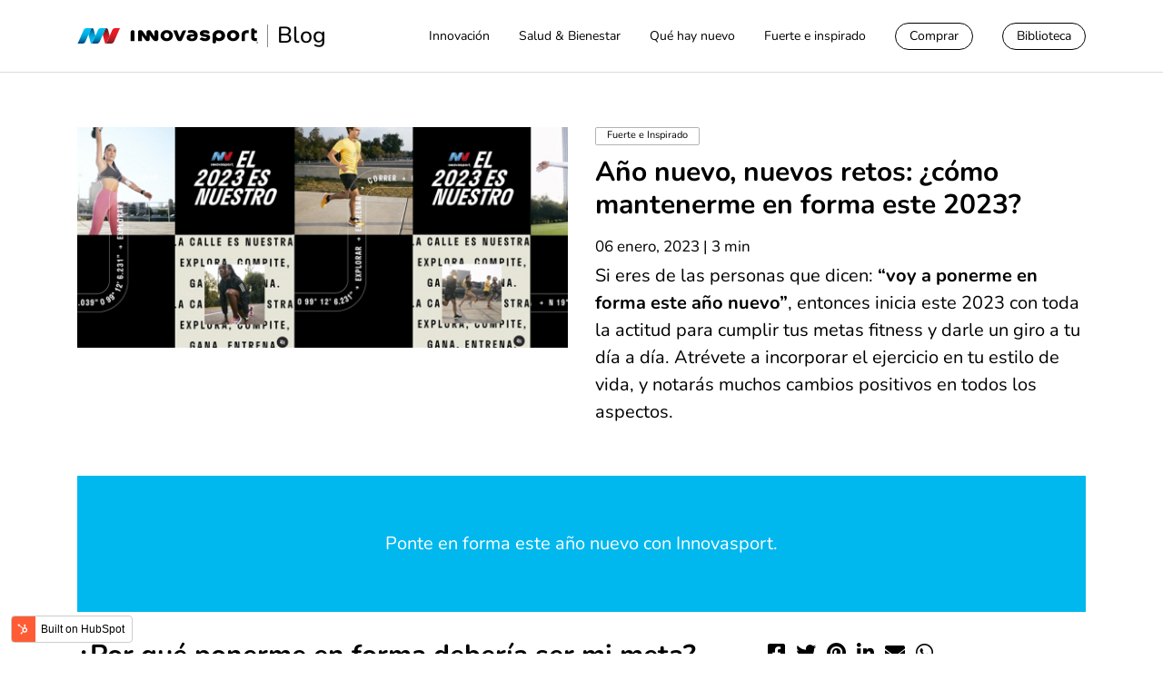

--- FILE ---
content_type: text/html; charset=UTF-8
request_url: https://blog.innovasport.com/ano-nuevo-nuevos-retos-como-mantenerme-en-forma-este-2023
body_size: 7589
content:
<!doctype html><html lang="es"><head>
	<meta charset="utf-8">
	<meta http-equiv="X-UA-Compatible" content="IE=edge">
	<!--<meta name="viewport" content="width=device-width, initial-scale=1">-->
	<title>Año nuevo, nuevos retos: ¿cómo mantenerme en forma este 2023?</title>
	<meta name="description" content="Inicia este 2023 con toda la actitud para cumplir tus nuevos retos y darle un giro a tu día a día.">
  <link rel="shortcut icon" href="https://blog.innovasport.com/hubfs/Grupo%20279.png">
	<link href="https://blog.innovasport.com/hubfs/hub_generated/template_assets/1/75864048822/1743287567543/template_bootstrap.min.css" rel="stylesheet">
	<link href="https://blog.innovasport.com/hubfs/hub_generated/template_assets/1/75863966869/1743287566889/template_magnific-popup.min.css" rel="stylesheet">
	<link href="https://blog.innovasport.com/hubfs/hub_generated/template_assets/1/75864048821/1743287567361/template_swiper-bundle.min.css" rel="stylesheet">
	<link href="https://blog.innovasport.com/hubfs/hub_generated/template_assets/1/75858791552/1743287564038/template_style.min.css" rel="stylesheet">
	<script src="https://blog.innovasport.com/hubfs/assets-blog/js/modernizr.js"></script>
	<!--[if lt IE 9]>
	<script src="https://oss.maxcdn.com/html5shiv/3.7.3/html5shiv.min.js"></script>
	<script src="https://oss.maxcdn.com/respond/1.4.2/respond.min.js"></script>
	<![endif]-->
	<meta name="viewport" content="width=device-width, initial-scale=1">

    
    <meta property="og:description" content="Inicia este 2023 con toda la actitud para cumplir tus nuevos retos y darle un giro a tu día a día.">
    <meta property="og:title" content="Año nuevo, nuevos retos: ¿cómo mantenerme en forma este 2023?">
    <meta name="twitter:description" content="Inicia este 2023 con toda la actitud para cumplir tus nuevos retos y darle un giro a tu día a día.">
    <meta name="twitter:title" content="Año nuevo, nuevos retos: ¿cómo mantenerme en forma este 2023?">

    

    
    <style>
a.cta_button{-moz-box-sizing:content-box !important;-webkit-box-sizing:content-box !important;box-sizing:content-box !important;vertical-align:middle}.hs-breadcrumb-menu{list-style-type:none;margin:0px 0px 0px 0px;padding:0px 0px 0px 0px}.hs-breadcrumb-menu-item{float:left;padding:10px 0px 10px 10px}.hs-breadcrumb-menu-divider:before{content:'›';padding-left:10px}.hs-featured-image-link{border:0}.hs-featured-image{float:right;margin:0 0 20px 20px;max-width:50%}@media (max-width: 568px){.hs-featured-image{float:none;margin:0;width:100%;max-width:100%}}.hs-screen-reader-text{clip:rect(1px, 1px, 1px, 1px);height:1px;overflow:hidden;position:absolute !important;width:1px}
</style>

    <script type="application/ld+json">
{
  "mainEntityOfPage" : {
    "@type" : "WebPage",
    "@id" : "https://blog.innovasport.com/ano-nuevo-nuevos-retos-como-mantenerme-en-forma-este-2023"
  },
  "author" : {
    "name" : "Staff Innovasport",
    "url" : "https://blog.innovasport.com/author/staff-innovasport",
    "@type" : "Person"
  },
  "headline" : "Año nuevo, nuevos retos: ¿cómo mantenerme en forma este 2023?",
  "datePublished" : "2023-01-06T20:03:28.000Z",
  "dateModified" : "2023-01-06T20:03:28.142Z",
  "publisher" : {
    "name" : "Interius SA de CV RFC INT1702073D7",
    "logo" : {
      "url" : "https://21953016.fs1.hubspotusercontent-na1.net/hubfs/21953016/Grupo%20279.png",
      "@type" : "ImageObject"
    },
    "@type" : "Organization"
  },
  "@context" : "https://schema.org",
  "@type" : "BlogPosting",
  "image" : [ "https://21953016.fs1.hubspotusercontent-na1.net/hubfs/21953016/blog5%20%281%29.jpg" ]
}
</script>


    
<!--  Added by GoogleAnalytics4 integration -->
<script>
var _hsp = window._hsp = window._hsp || [];
window.dataLayer = window.dataLayer || [];
function gtag(){dataLayer.push(arguments);}

var useGoogleConsentModeV2 = true;
var waitForUpdateMillis = 1000;


if (!window._hsGoogleConsentRunOnce) {
  window._hsGoogleConsentRunOnce = true;

  gtag('consent', 'default', {
    'ad_storage': 'denied',
    'analytics_storage': 'denied',
    'ad_user_data': 'denied',
    'ad_personalization': 'denied',
    'wait_for_update': waitForUpdateMillis
  });

  if (useGoogleConsentModeV2) {
    _hsp.push(['useGoogleConsentModeV2'])
  } else {
    _hsp.push(['addPrivacyConsentListener', function(consent){
      var hasAnalyticsConsent = consent && (consent.allowed || (consent.categories && consent.categories.analytics));
      var hasAdsConsent = consent && (consent.allowed || (consent.categories && consent.categories.advertisement));

      gtag('consent', 'update', {
        'ad_storage': hasAdsConsent ? 'granted' : 'denied',
        'analytics_storage': hasAnalyticsConsent ? 'granted' : 'denied',
        'ad_user_data': hasAdsConsent ? 'granted' : 'denied',
        'ad_personalization': hasAdsConsent ? 'granted' : 'denied'
      });
    }]);
  }
}

gtag('js', new Date());
gtag('set', 'developer_id.dZTQ1Zm', true);
gtag('config', 'G-36216968');
</script>
<script async src="https://www.googletagmanager.com/gtag/js?id=G-36216968"></script>

<!-- /Added by GoogleAnalytics4 integration -->



<link rel="amphtml" href="https://blog.innovasport.com/ano-nuevo-nuevos-retos-como-mantenerme-en-forma-este-2023?hs_amp=true">

<meta property="og:image" content="https://blog.innovasport.com/hubfs/blog5%20(1).jpg">
<meta property="og:image:width" content="1110">
<meta property="og:image:height" content="500">
<meta property="og:image:alt" content="ano-nuevo-nuevos-retos-mantenerme-forma-2023">
<meta name="twitter:image" content="https://blog.innovasport.com/hubfs/blog5%20(1).jpg">
<meta name="twitter:image:alt" content="ano-nuevo-nuevos-retos-mantenerme-forma-2023">

<meta property="og:url" content="https://blog.innovasport.com/ano-nuevo-nuevos-retos-como-mantenerme-en-forma-este-2023">
<meta name="twitter:card" content="summary_large_image">

<link rel="canonical" href="https://blog.innovasport.com/ano-nuevo-nuevos-retos-como-mantenerme-en-forma-este-2023">

<meta property="og:type" content="article">
<link rel="alternate" type="application/rss+xml" href="https://blog.innovasport.com/rss.xml">
<meta name="twitter:domain" content="blog.innovasport.com">
<script src="//platform.linkedin.com/in.js" type="text/javascript">
    lang: es_ES
</script>

<meta http-equiv="content-language" content="es">






<meta name="generator" content="HubSpot"></head>
<body>
		<div id="hs_cos_wrapper_module_16548718195885" class="hs_cos_wrapper hs_cos_wrapper_widget hs_cos_wrapper_type_module" style="" data-hs-cos-general-type="widget" data-hs-cos-type="module">
<div class="mobile-menu">
  <div class="menu-header">
    <p>MENÚ</p>
    <a href="#" class="close-toggle">
      <span></span><span></span>
    </a>
  </div>
  <div class="menu-contents">
    <ul>
      <li><a href="https://blog.innovasport.com/tag/innovación">Innovación</a></li>
      <li><a href="https://blog.innovasport.com/tag/salud-bienestar">Salud &amp; Bienestar</a></li>
      <li><a href="https://blog.innovasport.com/tag/qué-hay-nuevo">Qué hay nuevo</a></li>
      <li><a href="https://blog.innovasport.com/tag/fuerte-e-inspirado">Fuerte e inspirado</a></li>
    </ul>
    <a href="https://www.innovasport.com/" class="btn btn-outline" targer="_blank">Comprar</a>
    <a href="https://blog.innovasport.com/biblioteca" class="btn btn-outline" targer="_blank">Biblioteca</a>
  </div>
</div>
<header>
  <div class="container-md">
    <div class="row align-items-center">
      <div class="col-md-12 header-col">
        <a href="#" class="menu-toggle">
          <span></span><span></span><span></span>
        </a>
        <div class="header-logo">
          <a href="https://blog.innovasport.com" class="logo">
            <img src="https://blog.innovasport.com/hubfs/assets-blog/img/logos/innovasport-logo.svg" alt="Innovasport">
            <span class="separator"></span>
            <span class="title">Blog</span>
          </a>
        </div>
        <div class="header-actions">
          <ul>
            <li><a href="https://blog.innovasport.com/tag/innovación">Innovación</a></li>
      <li><a href="https://blog.innovasport.com/tag/salud-bienestar">Salud &amp; Bienestar</a></li>
      <li><a href="https://blog.innovasport.com/tag/qué-hay-nuevo">Qué hay nuevo</a></li>
      <li><a href="https://blog.innovasport.com/tag/fuerte-e-inspirado">Fuerte e inspirado</a></li>
          </ul>
          <a href="https://www.innovasport.com/" class="btn btn-outline" targer="_blank">Comprar</a>
          <a href="https://blog.innovasport.com/biblioteca" class="btn btn-outline" targer="_blank">Biblioteca</a>
        </div>
      </div>
    </div>
  </div>
</header></div>
		<main>
			<section class="post-section">
				<div class="container-md">
					<div class="row post-headline-row m-b-15">
						<div class="col-md-6 m-b-20">
							<img src="https://blog.innovasport.com/hubfs/blog5%20(1).jpg" alt="ano-nuevo-nuevos-retos-mantenerme-forma-2023">
						</div>
						<div class="col-md-6 m-b-20">
							<div class="tags-list">
								<a href="https://blog.innovasport.com/tag/fuerte-e-inspirado" class="tag">Fuerte e Inspirado</a>  
							</div>
							<h1 class="post-title m-b-15"><span id="hs_cos_wrapper_name" class="hs_cos_wrapper hs_cos_wrapper_meta_field hs_cos_wrapper_type_text" style="" data-hs-cos-general-type="meta_field" data-hs-cos-type="text">Año nuevo, nuevos retos: ¿cómo mantenerme en forma este 2023?</span></h1>
							<p class="mid m-b-5">06 enero, 2023 | <span class="read-time">3</span> min</p>
							<span id="hs_cos_wrapper_intro" class="hs_cos_wrapper hs_cos_wrapper_widget hs_cos_wrapper_type_rich_text" style="" data-hs-cos-general-type="widget" data-hs-cos-type="rich_text"><p>Si eres de las personas que dicen: <strong>“voy a ponerme en forma este año nuevo”</strong>, entonces inicia este 2023 con toda la actitud para cumplir tus metas fitness y darle un giro a tu día a día. Atrévete a incorporar el ejercicio en tu estilo de vida, y notarás muchos cambios positivos en todos los aspectos.</p></span>
						</div>
					</div>
					<div class="row post-excerpt-row">
						<div class="col-md-12">
							<span id="hs_cos_wrapper_parrafo_1" class="hs_cos_wrapper hs_cos_wrapper_widget hs_cos_wrapper_type_rich_text" style="" data-hs-cos-general-type="widget" data-hs-cos-type="rich_text"><blockquote>
<p>Ponte en forma este año nuevo con Innovasport.</p>
</blockquote></span>
						</div>
					</div>
					<div class="row post-content-row m-b-50">
						<div class="col-lg-8 post-col">
							<div class="post">
								<span id="hs_cos_wrapper_post_body" class="hs_cos_wrapper hs_cos_wrapper_meta_field hs_cos_wrapper_type_rich_text" style="" data-hs-cos-general-type="meta_field" data-hs-cos-type="rich_text"><h2>¿Por qué ponerme en forma debería ser mi meta?</h2>
<p>Entre <span style="font-weight: bold;">las metas para el año 2023</span> que puedes considerar, una de las mejores para tu salud en general, es la de iniciar hábitos saludables a través del deporte.</p>
<!--more--><p>Esto gracias a sus beneficios, entre los que están:</p>
<ul>
<li aria-level="1">
<p>Ayuda a equilibrar el colesterol</p>
</li>
<li aria-level="1">
<p>Puede reducir los riesgos de accidentes cerebrovasculares y cardiopatías</p>
</li>
<li aria-level="1">
<p>Es de ayuda contra la hipertensión</p>
</li>
<li aria-level="1">
<p>Reduce la posibilidad de padecer lumbalgia</p>
</li>
<li aria-level="1">
<p>Reduce el riesgo de contraer diabetes y el cáncer</p>
</li>
<li aria-level="1">
<p>Es una gran forma de reducir el estrés</p>
</li>
<li aria-level="1">
<p>Ayuda a que duermas mejor</p>
</li>
<li aria-level="1">
<p>Es bueno para controlar tu peso</p>
</li>
<li aria-level="1">
<p>Es un impulso positivo a tu autoestima</p>
</li>
</ul>
<p>Entre las desventajas, simplemente no hay ninguna, pero sí es importante comenzar de a poco, y de acuerdo con tu propio ritmo y capacidad, además de utilizar la <a href="/que-el-frio-no-detenga-tu-entrenamiento" rel="noopener" target="_blank">ropa y el calzado adecuado según el clima</a> y el tipo de deporte o ejercicio a realizar.</p>
<h2>Pasos para ponerte en forma y lograr una vida activa este 2023</h2>
<p>Llegó el Año Nuevo, y las ganas de <span style="font-weight: bold;">iniciar con nuevos hábitos saludables</span>, sin embargo, si no sabes por dónde ni cómo, a continuación te dejamos una guía para facilitar tu comienzo.</p>
<h3>1. Reflexiona acerca de por qué quieres iniciar, retomar o seguir con tu camino fitness</h3>
<p>Quizá quieres <span style="font-weight: bold;">alcanzar tu peso ideal, ser mejor en algún deporte o comenzar a practicarlo, beneficiar tu salud mental</span>, o por el simple hecho de sentirte bien.</p>
<h3>2. Investiga e identifica el tipo de deporte que más se acople a tus necesidades y metas</h3>
<p>Observa <span style="font-weight: bold;">los deportes que más te llaman la atención</span>, y piensa en cuáles podrías tener potencial, o los que te gustan, lo suficiente, para practicarlos.&nbsp;</p>
<h3>3. Encuentra la motivación para iniciar</h3>
<p>Va relacionado con el primer punto, pero es la clave principal. La motivación es lo que te animará a actuar para realizar tus metas. Puedes encontrar motivación en diferentes cosas, desde las ganas de lograr tus objetivos a corto plazo, hasta encontrar un grupo de amigos que te impulsen a seguir y dar el extra en tus entrenamientos.</p>
<h3>4. Crea una rutina para seguir</h3>
<p>Una vez que tengas tus <span style="font-weight: bold;">metas y motivaciones bien claras,</span> es tiempo de establecer la rutina.</p>
<p>Un hábito simple puede tardar <a href="https://blog.uvahealth.com/2020/12/30/daily-exercise-2021-new-years-resolutions/" rel="noopener" target="_blank">hasta 21 días en ser asimilado por el organismo</a>, mientras que los más complejos llevan más tiempo. Por eso es importante comenzar gradualmente, de modo que el ejercicio no se te haga pesado, te desmotives y lo dejes.</p>
<p>Puedes empezar 2 días a la semana, durante unos 15 minutos, y luego aumentar la frecuencia a 3 veces por semana. Asimismo, la siguiente semana aumentar a 20 minutos, dos días de los 3, luego todos los días, y así sucesivamente hasta llegar a 30 minutos, 40 minutos o 1 hora, siempre cuidando no sobre exigirte.&nbsp;</p>
<p>Con llegar a <a href="https://www.revistagq.com/cuidados/articulo/cuantos-dias-a-la-semana-hacer-ejercicio-deporte-consejos" rel="noopener" target="_blank">hacer ejercicio 4 días por semana, está bien</a>, es una buena frecuencia de ejercicio, y dependiendo de tus metas puedes agregar un día más, enfocando tu rutina de ejercicios en distintas zonas de tu cuerpo para dejar las otras áreas descansar.</p>
<p>Recuerda que todo es paulatino y te tienes que ir acostumbrando para poder subir de tiempo e intensidad.</p>
<p>Así que sean cuales sean tus <span style="font-weight: bold;">metas para este 2023</span>, lo más importante es empezar y seguir en el camino, aunque haya subidas y bajadas, ¡tú lo lograrás!&nbsp;</p>
<p>En <a href="https://www.innovasport.com/?utm_campaign=blog-22&amp;utm_source=hubspot&amp;utm_medium=entrada-ano-nuevo-nuevos-retos" rel="noopener" target="_blank">Innovasport</a> estamos para motivarte con nuestro blog, dónde podrás encontrar los mejores <span style="font-weight: bold;">consejos y temas educativos sobre el entrenamiento</span> y la importancia de la actividad física, al igual que en nuestras tiendas podrás encontrar los productos necesarios para tu camino en la vida fitness.</p></span>
							</div>
							<div style="display:none;">
								
							</div>
						</div>
						<div class="col-lg-4 sidebar-col">
              <div class="sidebar">
                <div class="share-links m-b-20">
                  <a href="http://www.facebook.com/share.php?u=https://blog.innovasport.com/ano-nuevo-nuevos-retos-como-mantenerme-en-forma-este-2023" target="_blank" onclick="return !window.open(this.href, 'Facebook', 'width=600,height=500')"><i class="fab fa-facebook-square"></i></a>
                  <a href="https://twitter.com/intent/tweet?original_referer=https://blog.innovasport.com/ano-nuevo-nuevos-retos-como-mantenerme-en-forma-este-2023&amp;url=https://blog.innovasport.com/ano-nuevo-nuevos-retos-como-mantenerme-en-forma-este-2023&amp;source=tweetbutton&amp;text=A%C3%B1o+nuevo%2C+nuevos+retos%3A+%C2%BFc%C3%B3mo+mantenerme+en+forma+este+2023%3F" target="_blank" title="Tweet" onclick="return !window.open(this.href, 'Twitter', 'width=600,height=500')"><i class="fab fa-twitter"></i></a>
                  <a href="http://pinterest.com/pin/create/button/?url=https://blog.innovasport.com/ano-nuevo-nuevos-retos-como-mantenerme-en-forma-este-2023&amp;description=A%C3%B1o+nuevo%2C+nuevos+retos%3A+%C2%BFc%C3%B3mo+mantenerme+en+forma+este+2023%3F" target="_blank" onclick="return !window.open(this.href, 'Pinterest', 'width=600,height=500')"><i class="fab fa-pinterest"></i></a>
                  <a href="http://www.linkedin.com/shareArticle?mini=true&amp;url=https://blog.innovasport.com/ano-nuevo-nuevos-retos-como-mantenerme-en-forma-este-2023" target="_blank" title="Share on LinkedIn" onclick="return !window.open(this.href, 'LinkedIn', 'width=600,height=500')"><i class="fab fa-linkedin"></i></a>
                  <a href="mailto:?subject=Esto%20te%20puede%20interesar%20&amp;body=Check%20out%20https://blog.innovasport.com/ano-nuevo-nuevos-retos-como-mantenerme-en-forma-este-2023" title="Email"><i class="fas fa-envelope"></i></a>
                  <a href="https://wa.me/?text=Esto%20te%20puede%20interesar:%20A%C3%B1o+nuevo%2C+nuevos+retos%3A+%C2%BFc%C3%B3mo+mantenerme+en+forma+este+2023%3F%20-%20https://blog.innovasport.com/ano-nuevo-nuevos-retos-como-mantenerme-en-forma-este-2023" target="_blank" title="Share on Whatsapp" onclick="return !window.open(this.href, 'Whatsup', 'width=600,height=500')"><i class="fab fa-whatsapp"></i></a>
                </div>
                <div id="hs_cos_wrapper_module_165489665949921" class="hs_cos_wrapper hs_cos_wrapper_widget hs_cos_wrapper_type_module" style="" data-hs-cos-general-type="widget" data-hs-cos-type="module"><div class="swiper banner-slider">
  <div class="swiper-wrapper">
    
    <div class="side-banner swiper-slide">
      <a href="https://www.innovasport.com/?utm_campaign=blog-22&amp;utm_source=hubspot&amp;utm_medium=entrada-ano-nuevo-nuevos-retos">
        <img src="https://blog.innovasport.com/hubfs/2023blog.jpg" alt="banner-innovasport">
         
        <span class="btn btn-white">Comprar</span>
         
      </a>
    </div>
    
    
    
  </div>
  <div class="swiper-pagination"></div>
</div></div>
                <div class="subscribe-block">
                  <h2 class="small white-text fw-bold m-b-20">No te pierdas ninguna novedad de Innovasport</h2>
                  <a href="#subscribe_block" class="subscribe-toggle btn btn-white btn-mid">Suscribirme</a>
                </div>
              </div>
						</div>
					</div>
					<div class="row related-row">
						<div class="col-md-12">
							<h2 class="fw-bold m-b-25">Artículos Relacionados</h2>
						</div>
					</div>
					
					
					<div class="posts-grid regular-posts">
						
						<div class="post-item">
							<div class="post-item-thumb">
								<img src="https://blog.innovasport.com/hubfs/dia-mundial-corredor-imagen.jpg" alt="dia-mundial-corredor-carrera">
							</div>
							<div class="post-item-info">
								<div class="tags-list">
									<a href="https://blog.innovasport.com/tag/fuerte-e-inspirado" class="tag">Fuerte e Inspirado</a>  
								</div>
								<p class="xsmall m-b-5">30 mayo, 2023</p>
								<h3 class="post-title m-b-15"><a href="https://blog.innovasport.com/dia-mundial-del-corredor-prepara-tus-tenis-para-correr">Día Mundial del Corredor: prepara tus tenis para correr</a></h3>
								<p class="post-description">Día del Corredor Correr es un placer, un estilo de vida que tiene su celebración cada primera semana de junio, y este 20...</p>
								<a href="https://blog.innovasport.com/dia-mundial-del-corredor-prepara-tus-tenis-para-correr" class="action-link base-text"><span>Leer más </span> <i class="fa fa-chevron-right"></i></a>
							</div>
						</div>
						
						<div class="post-item">
							<div class="post-item-thumb">
								<img src="https://blog.innovasport.com/hubfs/IS_yrs_blogArtboard%201.jpg" alt="como-se-popularizo-la-mlb-en-mexico">
							</div>
							<div class="post-item-info">
								<div class="tags-list">
									<a href="https://blog.innovasport.com/tag/fuerte-e-inspirado" class="tag">Fuerte e Inspirado</a>  
								</div>
								<p class="xsmall m-b-5">26 abril, 2023</p>
								<h3 class="post-title m-b-15"><a href="https://blog.innovasport.com/como-se-popularizo-la-mlb-en-mexico">¿Cómo se popularizó la MLB en México?</a></h3>
								<p class="post-description">El béisbol en México Hasta el momento son más de 140 los mexicanos que han jugado en las grandes ligas, pero ¿cómo se es...</p>
								<a href="https://blog.innovasport.com/como-se-popularizo-la-mlb-en-mexico" class="action-link base-text"><span>Leer más </span> <i class="fa fa-chevron-right"></i></a>
							</div>
						</div>
						
						<div class="post-item">
							<div class="post-item-thumb">
								<img src="https://blog.innovasport.com/hubfs/IS_blog_ninosArtboard%201.jpg" alt="por-que-es-importante-ropa-deportiva-para-nino">
							</div>
							<div class="post-item-info">
								<div class="tags-list">
									<a href="https://blog.innovasport.com/tag/fuerte-e-inspirado" class="tag">Fuerte e Inspirado</a>  
								</div>
								<p class="xsmall m-b-5">24 abril, 2023</p>
								<h3 class="post-title m-b-15"><a href="https://blog.innovasport.com/por-que-es-importante-la-ropa-deportiva-para-tu-nino-en-su-dia-a-dia">¿Por qué es importante la ropa deportiva para tu niño en su día a día?</a></h3>
								<p class="post-description">La importancia de la ropa deportiva para los niños Los niños son naturalmente activos, y aunque no lo fuesen, la activid...</p>
								<a href="https://blog.innovasport.com/por-que-es-importante-la-ropa-deportiva-para-tu-nino-en-su-dia-a-dia" class="action-link base-text"><span>Leer más </span> <i class="fa fa-chevron-right"></i></a>
							</div>
						</div>
						
					</div>
				</div>
			</section>
		</main>
		<div class="fixed-share-links">
			<a href="http://www.facebook.com/share.php?u=https://blog.innovasport.com/ano-nuevo-nuevos-retos-como-mantenerme-en-forma-este-2023" target="_blank" onclick="return !window.open(this.href, 'Facebook', 'width=600,height=500')"><i class="fab fa-facebook-square"></i></a>
      <a href="https://twitter.com/intent/tweet?original_referer=https://blog.innovasport.com/ano-nuevo-nuevos-retos-como-mantenerme-en-forma-este-2023&amp;url=https://blog.innovasport.com/ano-nuevo-nuevos-retos-como-mantenerme-en-forma-este-2023&amp;source=tweetbutton&amp;text=A%C3%B1o+nuevo%2C+nuevos+retos%3A+%C2%BFc%C3%B3mo+mantenerme+en+forma+este+2023%3F" target="_blank" title="Tweet" onclick="return !window.open(this.href, 'Twitter', 'width=600,height=500')"><i class="fab fa-twitter"></i></a>
      <a href="http://pinterest.com/pin/create/button/?url=https://blog.innovasport.com/ano-nuevo-nuevos-retos-como-mantenerme-en-forma-este-2023&amp;description=A%C3%B1o+nuevo%2C+nuevos+retos%3A+%C2%BFc%C3%B3mo+mantenerme+en+forma+este+2023%3F" target="_blank" onclick="return !window.open(this.href, 'Pinterest', 'width=600,height=500')"><i class="fab fa-pinterest"></i></a>
      <a href="http://www.linkedin.com/shareArticle?mini=true&amp;url=https://blog.innovasport.com/ano-nuevo-nuevos-retos-como-mantenerme-en-forma-este-2023" target="_blank" title="Share on LinkedIn" onclick="return !window.open(this.href, 'LinkedIn', 'width=600,height=500')"><i class="fab fa-linkedin"></i></a>
      <a href="mailto:?subject=Esto%20te%20puede%20interesar%20&amp;body=Check%20out%20https://blog.innovasport.com/ano-nuevo-nuevos-retos-como-mantenerme-en-forma-este-2023" title="Email"><i class="fas fa-envelope"></i></a>
      <a href="https://wa.me/?text=Esto%20te%20puede%20interesar:%20A%C3%B1o+nuevo%2C+nuevos+retos%3A+%C2%BFc%C3%B3mo+mantenerme+en+forma+este+2023%3F%20-%20https://blog.innovasport.com/ano-nuevo-nuevos-retos-como-mantenerme-en-forma-este-2023" target="_blank" title="Share on Whatsapp" onclick="return !window.open(this.href, 'Whatsup', 'width=600,height=500')"><i class="fab fa-whatsapp"></i></a>
   </div>
		<div id="hs_cos_wrapper_module_16548719723817" class="hs_cos_wrapper hs_cos_wrapper_widget hs_cos_wrapper_type_module" style="" data-hs-cos-general-type="widget" data-hs-cos-type="module"><footer>
  <div class="top-footer">
    <div class="container-md">
      <div class="row justify-content-center">
        <div class="col-md-6 col-lg-4">
          
        </div>
        <div class="col-md-6 col-lg-4">
          
        </div>
        <div class="col-md-6 col-lg-4">
          
        </div>
      </div>
    </div>
  </div>
  <div class="main-footer">
    <div class="container">
      <div class="row justify-content-start justify-content-lg-end m-b-40">
        <div class="col-4 col-md-4">
          <p class="footer-title">INNOVASPORT</p>
          <ul class="footer-list">
            <li><a href="https://www.innovasport.com/">Tienda en linea</a></li>
            <li><a href="https://www.innovasport.com/innovasport-business">Innovasport Business</a></li>
          </ul>
          <p class="footer-title">LLÁMANOS</p>
          <p><a href="tel:5547772222">55 4777 2222</a></p>
        </div>
        <div class="col-4 col-md-4">
          <p class="footer-title">GRUPO INNOVASPORT</p>
          <ul class="footer-list">
            <li><a href="https://www.innvictus.com/">Tienda Innvictus</a></li>
            <li><a href="https://www.innovasport.com/c/giftcardcategory">Tarjeta de Regalo</a></li>
            <li><a href="https://www.innovasport.com/click-and-ready">Click and Ready</a></li>
            <li><a href="https://www.innovasport.com/servicios">Impresión de playeras</a></li>
          </ul>
        </div>
        <div class="col-md-4 col-lg-4">
          <p class="footer-title">SÍGUENOS</p>
          <div class="social-links">
            <a href="https://www.facebook.com/innovasport"><i class="fab fa-facebook-square"></i></a>
            <a href="https://twitter.com/#!/innovasport"><i class="fab fa-twitter-square"></i></a>
            <a href="http://instagram.com/innovasport"><i class="fab fa-instagram"></i></a>
            <a href="https://www.tiktok.com/@innovasport"><i class="fab fa-tiktok"></i></a>
          </div>
        </div>
      </div>
      <div class="row bottom-row align-items-center">
        <div class="col-lg-12">
          <p class="m-b-0 sm-md-m-b-20">© 2022 INNOVASPORT. TODOS LOS DERECHOS RESERVADOS.</p>
        </div>
      </div>
    </div>
  </div>
</footer>
<div class="mfp-hide">
  <div id="subscribe_block" class="modal-wrapper">
    <a href="#" class="popup-close">
      <span></span>
      <span></span>
    </a>
    <div class="subscribe-form">
      <div class="container-fluid">
        <div class="row">
          <div class="col-xs-12">
            <h3 class="form-title m-b-20">¿Te gustaría recibir actualizaciones de nuestros artículos en tu correo?</h3>
            <script charset="utf-8" type="text/javascript" src="//js.hsforms.net/forms/v2.js"></script>
            <script>
              hbspt.forms.create({
                region: "na1",
                portalId: "21953016",
                formId: "ab9916e0-053e-49e6-8579-e88ad52ec566",
                onFormSubmit: function($form) {
                  $('.form-title').hide();
                }
              });
            </script>
          </div>
        </div>
      </div>
    </div>
  </div>
</div></div>
		<script src="https://blog.innovasport.com/hubfs/hub_generated/template_assets/1/75858915112/1743287565974/template_jquery.min.js"></script>
		<script src="https://blog.innovasport.com/hubfs/hub_generated/template_assets/1/75858915111/1743287565670/template_bootstrap.min.js"></script>
		<script src="https://blog.innovasport.com/hubfs/hub_generated/template_assets/1/75858915108/1743287564623/template_jquery.magnific-popup.min.js"></script>
		<script src="https://blog.innovasport.com/hubfs/hub_generated/template_assets/1/75858915113/1743287566569/template_swiper-bundle.min.js"></script>
    <script src="https://blog.innovasport.com/hubfs/hub_generated/template_assets/1/76205871893/1743287567890/template_jquery-scrolltofixed-min.min.js"></script>
		<script src="https://blog.innovasport.com/hubfs/hub_generated/template_assets/1/75858915109/1743287564887/template_engine.min.js"></script>
  
<script defer src="/hs/hsstatic/cms-free-branding-lib/static-1.2918/js/index.js"></script>
<!-- HubSpot performance collection script -->
<script defer src="/hs/hsstatic/content-cwv-embed/static-1.1293/embed.js"></script>
<script>
var hsVars = hsVars || {}; hsVars['language'] = 'es';
</script>

<script src="/hs/hsstatic/cos-i18n/static-1.53/bundles/project.js"></script>

<!-- Start of HubSpot Analytics Code -->
<script type="text/javascript">
var _hsq = _hsq || [];
_hsq.push(["setContentType", "blog-post"]);
_hsq.push(["setCanonicalUrl", "https:\/\/blog.innovasport.com\/ano-nuevo-nuevos-retos-como-mantenerme-en-forma-este-2023"]);
_hsq.push(["setPageId", "97613082218"]);
_hsq.push(["setContentMetadata", {
    "contentPageId": 97613082218,
    "legacyPageId": "97613082218",
    "contentFolderId": null,
    "contentGroupId": 75947684008,
    "abTestId": null,
    "languageVariantId": 97613082218,
    "languageCode": "es",
    
    
}]);
</script>

<script type="text/javascript" id="hs-script-loader" async defer src="/hs/scriptloader/21953016.js"></script>
<!-- End of HubSpot Analytics Code -->


<script type="text/javascript">
var hsVars = {
    render_id: "31248884-571a-44b4-8f53-bd78bdafe673",
    ticks: 1767428105013,
    page_id: 97613082218,
    
    content_group_id: 75947684008,
    portal_id: 21953016,
    app_hs_base_url: "https://app.hubspot.com",
    cp_hs_base_url: "https://cp.hubspot.com",
    language: "es",
    analytics_page_type: "blog-post",
    scp_content_type: "",
    
    analytics_page_id: "97613082218",
    category_id: 3,
    folder_id: 0,
    is_hubspot_user: false
}
</script>


<script defer src="/hs/hsstatic/HubspotToolsMenu/static-1.432/js/index.js"></script>



<div id="fb-root"></div>
  <script>(function(d, s, id) {
  var js, fjs = d.getElementsByTagName(s)[0];
  if (d.getElementById(id)) return;
  js = d.createElement(s); js.id = id;
  js.src = "//connect.facebook.net/es_ES/sdk.js#xfbml=1&version=v3.0";
  fjs.parentNode.insertBefore(js, fjs);
 }(document, 'script', 'facebook-jssdk'));</script> <script>!function(d,s,id){var js,fjs=d.getElementsByTagName(s)[0];if(!d.getElementById(id)){js=d.createElement(s);js.id=id;js.src="https://platform.twitter.com/widgets.js";fjs.parentNode.insertBefore(js,fjs);}}(document,"script","twitter-wjs");</script>
 


    
</body></html>

--- FILE ---
content_type: text/css
request_url: https://blog.innovasport.com/hubfs/hub_generated/template_assets/1/75858791552/1743287564038/template_style.min.css
body_size: 4888
content:
:root{--primary-color:#cf0c2e;--secondary-color:#00b8ee;--base-color:#000;--text-font:"Nunito",sans-serif}body{-webkit-font-smoothing:antialiased;background:#fff;color:var(--base-color);font-family:var(--text-font);font-size:14px;font-weight:400}img{display:inline-block;height:auto;max-width:100%;vertical-align:middle}.h1,.h2,.h3,.h4,.h5,.h6,h1,h2,h3,h4,h5,h6{color:var(--base-color);font-family:var(--text-font),serif;font-weight:700;margin:0}.h2,h1,h2,h3.large{font-size:30px;font-weight:700}.h2.small,.h3,h1.small,h2.small,h3{font-size:26px}p{font-size:20px;margin-bottom:20px}p.mid{font-size:17px}p.xsmall{font-size:10px}a.content-link,a.content-link:hover,p a,p a:hover{color:var(--secondary-color)}.spaced{letter-spacing:1px}a.action-link{align-items:center;display:inline-flex}a.action-link:hover{text-decoration:none}a.action-link span{font-size:16px;line-height:1}a.action-link i{margin-left:8px;position:relative;top:1px;transition:transform .2s linear}a.action-link:hover i{transform:translateX(2px)}ul.common-list{font-size:15px;list-style:none;margin:0 0 20px;padding:0}ul.common-list li{margin-bottom:10px;padding-left:16px;position:relative}ul.common-list li:before{color:var(--primary-color);content:"\f111";font-family:FontAwesome;font-size:10px;left:0;pointer-events:none;position:absolute;top:3px}.icon-link{align-items:center;display:inline-flex}.icon-link img+span{margin-left:10px}.text-font{font-family:var(--text-font)}.fw-regular{font-weight:400!important}.fw-medium{font-weight:500!important}.fw-semibold{font-weight:600!important}.fw-bold{font-weight:700!important}.primary-text{color:var(--primary-color)!important}.secondary-text{color:var(--secondary-color)!important}.white-text{color:#fff!important}.base-text,.black-text{color:var(--base-color)!important}.m-t-30{margin-top:30px!important}.m-b-0{margin-bottom:0!important}.m-b-5{margin-bottom:5px!important}.m-b-10{margin-bottom:10px!important}.m-b-15{margin-bottom:15px!important}.m-b-20{margin-bottom:20px!important}.m-b-25{margin-bottom:25px!important}.m-b-30{margin-bottom:30px!important}.m-b-35{margin-bottom:35px!important}.m-b-40{margin-bottom:40px!important}.m-b-50{margin-bottom:50px!important}.m-b-60{margin-bottom:60px!important}.m-b-70{margin-bottom:70px!important}.m-b-80{margin-bottom:80px!important}.text-center{text-align:center}.text-right{text-align:right}.vertical-center{position:relative;top:50%;-webkit-transform:translateY(-50%);transform:translateY(-50%)}.d-flex{display:flex}.align-items-center{align-items:center}.align-items-end{align-items:flex-end}.justify-content-center{justify-content:center}.justify-content-between{justify-content:space-between}.justify-content-end{justify-content:flex-end}.flex-wrap{flex-wrap:wrap}.clearfix:after,.clearfix:before{content:" ";display:table}.clearfix:after{clear:both}hr{border-top-color:#a3a3a3}@font-face{font-display:swap;font-family:Nunito;font-style:normal;font-weight:500;src:url(https://21953016.fs1.hubspotusercontent-na1.net/hubfs/21953016/assets-blog/fonts/Nunito-Medium.woff2) format("woff2"),url(https://21953016.fs1.hubspotusercontent-na1.net/hubfs/21953016/assets-blog/fonts/Nunito-Medium.woff) format("woff")}@font-face{font-display:swap;font-family:Nunito;font-style:normal;font-weight:700;src:url(https://21953016.fs1.hubspotusercontent-na1.net/hubfs/21953016/assets-blog/fonts/Nunito-Bold.woff2) format("woff2"),url(https://21953016.fs1.hubspotusercontent-na1.net/hubfs/21953016/assets-blog/fonts/Nunito-Bold.woff) format("woff")}@font-face{font-display:swap;font-family:Nunito;font-style:normal;font-weight:800;src:url(https://21953016.fs1.hubspotusercontent-na1.net/hubfs/21953016/assets-blog/fonts/Nunito-Black.woff2) format("woff2"),url(https://21953016.fs1.hubspotusercontent-na1.net/hubfs/21953016/assets-blog/fonts/Nunito-Black.woff) format("woff")}@font-face{font-display:swap;font-family:Nunito;font-style:normal;font-weight:400;src:url(https://21953016.fs1.hubspotusercontent-na1.net/hubfs/21953016/assets-blog/fonts/Nunito-Regular.woff2) format("woff2"),url(https://21953016.fs1.hubspotusercontent-na1.net/hubfs/21953016/assets-blog/fonts/Nunito-Regular.woff) format("woff")}@font-face{font-display:swap;font-family:Nunito;font-style:normal;font-weight:600;src:url(https://21953016.fs1.hubspotusercontent-na1.net/hubfs/21953016/assets-blog/fonts/Nunito-SemiBold.woff2) format("woff2"),url(https://21953016.fs1.hubspotusercontent-na1.net/hubfs/21953016/assets-blog/fonts/Nunito-SemiBold.woff) format("woff")}@font-face{font-display:block;font-family:Font Awesome\ 5 Brands;font-style:normal;font-weight:400;src:url(https://21953016.fs1.hubspotusercontent-na1.net/hubfs/21953016/assets-blog/fonts/fa-brands-400.woff2) format("woff2"),url(https://21953016.fs1.hubspotusercontent-na1.net/hubfs/21953016/assets-blog/fonts/fa-brands-400.woff) format("woff")}.fab{font-family:Font Awesome\ 5 Brands}@font-face{font-display:block;font-family:Font Awesome\ 5 Free;font-style:normal;font-weight:400;src:url(https://21953016.fs1.hubspotusercontent-na1.net/hubfs/21953016/assets-blog/fonts/fa-regular-400.woff2) format("woff2"),url(https://21953016.fs1.hubspotusercontent-na1.net/hubfs/21953016/assets-blog/fonts/fa-regular-400.woff) format("woff")}.fab,.far{font-weight:400}@font-face{font-display:block;font-family:Font Awesome\ 5 Free;font-style:normal;font-weight:900;src:url(https://21953016.fs1.hubspotusercontent-na1.net/hubfs/21953016/assets-blog/fonts/fa-solid-900.woff2) format("woff2"),url(https://21953016.fs1.hubspotusercontent-na1.net/hubfs/21953016/assets-blog/fonts/fa-solid-900.woff) format("woff")}.fa,.far,.fas{font-family:Font Awesome\ 5 Free}.fa,.fas{font-weight:900}.fa,.fab,.fad,.fal,.far,.fas{-moz-osx-font-smoothing:grayscale;-webkit-font-smoothing:antialiased;display:inline-block;font-style:normal;font-variant:normal;line-height:1;text-rendering:auto}.fa-chevron-left:before{content:"\f053"}.fa-chevron-right:before{content:"\f054"}.fa-envelope:before{content:"\f0e0"}.fa-facebook-square:before{content:"\f082"}.fa-twitter:before{content:"\f099"}.fa-twitter-square:before{content:"\f081"}.fa-instagram:before{content:"\f16d"}.fa-youtube-square:before{content:"\f431"}.fa-pinterest:before{content:"\f0d2"}.fa-linkedin:before{content:"\f0e1"}.fa-whatsapp:before{content:"\f232"}.fa-tiktok:before{content:"\e07b"}.modal-wrapper{background-color:#fff;margin:0 auto;max-width:720px;padding:50px 20px 30px;position:relative}.modal-wrapper .popup-close{align-items:center;color:#000;display:inline-flex;font-size:20px;height:36px;justify-content:center;position:absolute;right:5px;top:5px;width:36px}.modal-wrapper .popup-close span{background-color:#000;height:3px;left:6px;position:absolute;transition:all .2s linear;width:24px}.modal-wrapper .popup-close span:first-of-type{top:16px;transform:rotate(-45deg)}.modal-wrapper .popup-close span:nth-of-type(2){top:16px;transform:rotate(45deg)}.swiper-horizontal>.swiper-pagination-bullets .swiper-pagination-bullet,.swiper-pagination-horizontal.swiper-pagination-bullets .swiper-pagination-bullet{margin:0 6px}.swiper-horizontal>.swiper-pagination-bullets,.swiper-pagination-bullets.swiper-pagination-horizontal,.swiper-pagination-custom,.swiper-pagination-fraction{bottom:0}.swiper-pagination-bullet-active{background:var(--primary-color)}form .field-info{display:block;font-size:11px;margin-bottom:10px}.hs-form-required{color:#000}.ctrl-holder{position:relative}.hs-form .field{color:#fff;margin-bottom:15px}.ctrl-holder label{cursor:pointer;font-weight:500}.ctrl-holder label .required{color:red}.ctrl-holder input:not([type=checkbox]):not([type=radio]),.ctrl-holder textarea,.hs-form .field input:not([type=checkbox]):not([type=radio]),.hs-form .field textarea,.hs-search-module .field input:not([type=checkbox]):not([type=radio]){background:#fff;border:1px solid #ccc;border-radius:32px;color:var(--base-color);font-size:16px;line-height:38px;padding:0 15px;transition:all .3s ease;width:100%}.ctrl-holder input:not([type=checkbox]):not([type=radio]):focus,.ctrl-holder textarea:focus,.hs-form .field input:not([type=checkbox]):not([type=radio]):focus,.hs-form .field textarea:focus,.hs-search-module .field input:not([type=checkbox]):not([type=radio]):focus{border-color:#007aff;outline:none}.ctrl-holder textarea,.hs-form .field textarea{height:120px;line-height:30px}.hs-form .field select{background-color:#fff;border:none;border-bottom:1px solid #ccc;height:44px;padding:0}.ctrl-holder.search-holder input:not([type=checkbox]):not([type=radio]){padding-right:80px}.ctrl-holder.search-holder button{position:absolute;right:0;top:0}.inputs-list{list-style:none;padding-left:0}.inputs-list .hs-input{margin-right:5px}fieldset.form-columns-1 .inputs-list .hs-input{width:auto!important}.input-holder{margin-bottom:15px;position:relative}.input-holder input:not([type=checkbox]):not([type=radio]){border:none;border-bottom:1px solid #c4c4c4;color:#000;display:block;font-size:16px;height:48px;padding:0 10px;width:100%}.input-selectors{align-items:center;display:flex}.input-selectors input{background-color:#fff;border:1px solid #c4c4c4;height:42px;width:50%}.input-selectors input:first-of-type{border-radius:25px 0 0 25px;border-right:none}.input-selectors input:last-of-type{border-radius:0 25px 25px 0}.form-legal-block{background-color:#fff;border:1px solid #ccc;height:180px;margin-bottom:20px;overflow-y:auto;padding:10px}.form-legal-block p{margin-bottom:30px}.form-legal-block p:last-of-type{margin-bottom:0}.inline-holder label{align-items:center;cursor:pointer;display:flex;justify-content:flex-start}.inline-holder label input{margin:0}.inline-holder label>span{font-size:15px;font-weight:500;line-height:1;margin-left:8px}.inline-holder label span.required{color:red}.hs-button{box-shadow:none;width:100%}.btn,.hs-button{border-radius:32px;font-family:var(--text-font);font-size:14px;font-weight:400;line-height:28px;padding:0 15px;transition:all .2s linear}.btn-mid{line-height:33px}.btn-outline{background-color:transparent;border-color:#000;color:#000}.btn-outline:active,.btn-outline:focus,.btn-outline:hover{background-color:var(--base-color);border-color:var(--base-color);color:#fff}.btn-white{background-color:#fff;border-color:#fff;color:var(--base-color)}.btn-white:active,.btn-white:focus,.btn-white:hover{background-color:#000;border-color:#fff;color:#fff}.btn-outline-white{background-color:transparent;border-color:#fff;color:#fff}.btn-outline-white:active,.btn-outline-white:focus,.btn-outline-white:hover{background-color:var(--base-color);border-color:#fff;color:#fff}.btn-black{background-color:#000;border-color:#000;color:#fff}.btn-black:active,.btn-black:focus,.btn-black:hover{background-color:var(--primary-color);border-color:#000;color:#fff}.btn-primary,.hs-button{background-color:#fff;border-color:transparent;color:#000}.btn-primary:active,.btn-primary:focus,.btn-primary:hover,.hs-button:hover{background-color:var(--primary-color);border-color:transparent;color:#fff}.btn i,.btn span{vertical-align:middle}.btn i+span{margin-left:10px}.btn-expand{width:100%}.subscribe-form .hs-form .hs-button{background-color:var(--primary-color);background-image:none;border:1px solid transparent;border-color:var(--primary-color);border-radius:32px;color:#fff;cursor:pointer;display:inline-block;font-family:var(--text-font);font-size:12px;font-size:14px;font-weight:700;line-height:38px;margin-bottom:0;padding:0 16px;text-align:center;-ms-touch-action:manipulation;touch-action:manipulation;-webkit-user-select:none;-moz-user-select:none;-ms-user-select:none;user-select:none;vertical-align:middle;white-space:nowrap}.subscribe-form .hs-form .hs-button:hover{background-color:#000;border-color:#fff;color:#fff}.subscribe-form fieldset{max-width:100%!important}.subscribe-form .hs-form .field{color:#000;margin-bottom:15px}.subscribe-form label{font-weight:700}.subscribe-form .inputs-list label{font-weight:400}.subscribe-form .inputs-list{list-style:none;padding-left:0}.subscribe-form .inputs-list input{margin-right:5px;width:10px!important}.subscribe-form .submitted-message{font-size:26px}article,aside,details,figcaption,figure,footer,header,hgroup,nav,section,summary{display:block}@keyframes pulse-ring{0%{transform:scale(.33)}80%,to{opacity:0}}.mobile-menu{height:100%;left:-280px;pointer-events:none;position:fixed;top:0;transition:all .2s linear;visibility:hidden;width:280px;z-index:100}.mobile-menu .menu-header{align-items:center;background-color:#2e78ff;border-top-right-radius:25px;display:flex;height:60px;justify-content:space-between;padding:0 20px}.mobile-menu .menu-header p{color:#fff;font-size:14px;margin:0}.mobile-menu .menu-contents{background-color:#fff;height:100%;max-height:calc(100% - 60px);overflow-y:auto;padding:15px 0}.mobile-menu .menu-contents ul{list-style:none;margin:0 0 20px;padding:0}.mobile-menu .menu-contents ul li a{align-items:center;color:#8a959d;display:flex;font-size:20px;height:40px;letter-spacing:.01em;padding:0 20px}.mobile-menu .menu-contents .btn{margin:0 20px}.mobile-menu a.close-toggle{color:#fff;display:inline-block;height:40px;position:relative;vertical-align:middle;width:40px}.mobile-menu a.close-toggle span{background-color:#fff;height:2px;position:absolute;right:0;transition:all .2s linear;width:22px}.mobile-menu a.close-toggle span:first-of-type{top:20px;transform:rotate(45deg)}.mobile-menu a.close-toggle span:nth-of-type(2){top:20px;transform:rotate(-45deg)}header{height:80px}header,header2{align-items:center;border-bottom:1px solid #dbdbdb;display:flex;position:relative}header2{height:130px}header .header-col{display:flex;justify-content:space-between}header .header-logo,header .header-logo a{align-items:center;display:inline-flex}header .header-logo a{color:var(--base-color)}header .header-logo a:hover{text-decoration:none}header2 .header-col{display:flex;justify-content:space-between}header2 .header-logo,header2 .header-logo a{align-items:center;display:inline-flex}header2 .header-logo a{color:var(--base-color)}header2 .header-logo a:hover{text-decoration:none}header .header-logo .separator{background-color:#898989;display:inline-block;height:25px;margin:0 10px;width:1px}header .header-logo .title{font-size:25px;font-weight:500}header .header-actions{align-items:center;display:inline-flex}header .header-actions ul{align-items:center;display:flex;list-style:none;margin:0;padding:0}header .header-actions ul li+li{margin-left:32px}header .header-actions ul li a{color:#000;font-size:14px}header .header-actions .btn{margin-left:32px}header a.menu-toggle{color:#000;display:inline-block;height:40px;position:relative;vertical-align:middle;width:40px}header a.menu-toggle span{background-color:var(--base-color);height:2px;left:9px;position:absolute;transition:all .2s linear;width:22px}header a.menu-toggle span:first-of-type{top:13px}header a.menu-toggle span:nth-of-type(2){top:20px}header a.menu-toggle span:nth-of-type(3){top:27px}.stage,main{position:relative}.stage{align-items:flex-end;background-size:cover;display:flex!important;height:600px}section{overflow:hidden;padding:60px 0;position:relative}.subscribe-block{background-color:var(--primary-color);padding:30px 25px;text-align:center}.tags-list{align-items:center;display:flex}.tags-list .tag{border:1px solid #b3b3b3;border-radius:2px;color:#000;display:inline-flex;font-size:11px;height:20px;margin-bottom:12px;margin-right:5px;padding:0 12px}.tags-list .tag:hover{text-decoration:none}.main-post{background-position:50%;background-size:cover;display:flex;flex-direction:column;justify-content:center;overflow:hidden;padding:50px 30px;position:relative}.main-post:before{background:linear-gradient(180deg,hsla(0,0%,100%,0),hsla(0,0%,48%,.21) 25%,#000);content:"";height:100%;left:0;pointer-events:none;position:absolute;top:0;width:100%;z-index:0}.main-post .post-content{position:relative;width:60%;z-index:2}.main-post .post-title a{color:#fff;font-weight:700}.main-post .tags-list .tag{border-color:whitee;color:#fff}.swiper.posts-slider{height:auto;margin-bottom:30px!important;padding:2px 2px 0 40px}.swiper.posts-slider .swiper-wrapper{margin-bottom:10px}.posts-grid.posts-slider .slick-list{padding-top:2px}.posts-grid.posts-slider .slider-navigation{align-items:center;background-color:#fff;color:var(--base-color);display:flex;height:44px;justify-content:center;position:absolute;top:50%;transform:translateY(-50%);width:44px}.posts-grid.posts-slider .slider-navigation:hover{text-decoration:none}.posts-grid.posts-slider .slider-navigation.prev{left:-25px}.posts-grid.posts-slider .slider-navigation.next{right:-25px}.posts-grid.posts-slider img{display:inline-block}.posts-grid.posts-slider .slick-dots li{margin:0 2px}.posts-grid.posts-slider .slick-dots li button:before{color:#d9d9d9;font-size:30px;opacity:1}.posts-grid.posts-slider .slick-dots li.slick-active button:before{color:var(--secondary-color);opacity:1}.posts-grid{display:flex;flex-wrap:wrap;margin:0 -15px 30px}.posts-grid .post-item{margin:0 15px 30px}.posts-grid:not(.posts-slider) .post-item{width:calc(33.33333% - 30px)}.posts-grid.posts-slider .post-item{margin-left:0;margin-right:0;padding:0}.posts-grid .post-item .post-item-thumb{height:230px;overflow:hidden}.posts-grid .post-item .post-item-thumb img{height:100%;object-fit:cover;width:100%}.posts-grid .post-item .post-item-info{padding:30px 0 10px}.posts-grid .post-item .post-title a{color:#000;display:inline-block;font-weight:700}.posts-grid .post-item .post-banner{display:block;height:580px;text-align:center}.posts-grid .post-item .post-banner img{height:100%;object-fit:cover}.posts-grid .post-item .post-action{align-items:center;border-radius:8px;box-shadow:0 1px 4px 0 hsla(0,0%,41%,.42);color:#000;display:flex;font-size:20px;height:470px;justify-content:center}.posts-grid .post-item .post-action:hover{text-decoration:none}.posts-grid .post-item .post-action i{margin-left:8px;position:relative;top:2px;transition:transform .2s linear}.posts-grid .post-item .post-action:hover i{transform:translateX(2px)}.post-title{font-weight:700}.tags-block{align-items:flex-start;display:flex;flex-wrap:wrap;margin:0 -4px}.tags-block.library-filters{justify-content:center}.tags-block .tag{font-size:11px;margin:0 4px 15px}.library-grid .library-element{display:block;margin-bottom:30px;position:relative;z-index:1}.library-grid .library-element:last-of-type{margin-bottom:0}.library-grid .library-element .library-link{background:#fff;border:1px solid #eaeaea;color:#585858;display:block;position:relative;transition:all .3s ease}.library-grid .library-element .library-link:hover,html.touchevents .library-grid .library-element .library-link{border-color:var(--primary-color);box-shadow:5px 2px 25px #969494;outline:solid 2px var(--primary-color);text-decoration:none}.library-grid .library-element .library-thumb{display:block;position:relative}.library-grid .library-element .library-thumb img{width:100%}.library-grid .library-element .library-info{background-color:rgba(0,0,0,.75);height:100%;left:0;opacity:0;pointer-events:none;position:absolute;top:0;transition:all .3s linear;width:100%;z-index:2}.library-grid .library-element .library-link:hover .library-info,html.touchevents .library-grid .library-element .library-info{opacity:1;pointer-events:auto}.library-grid .library-element .library-info .contents{padding:20px 15px 30px;position:relative}.library-grid .library-element .library-info .contents .h5{color:#fff;font-size:20px}.library-grid .library-element .library-info .contents p{color:#fff;font-size:15px;overflow:hidden;text-overflow:ellipsis;white-space:nowrap}.library-grid .library-element .library-info .contents ul{list-style-type:none;margin:0;padding:0}.library-grid .library-element .library-info .contents ul li{color:#fff;display:inline-block;font-size:10px;margin-right:4px}.library-grid .library-element .library-info .contents .publish-date{font-size:10px;position:absolute;right:15px;top:25px}.library-grid .library-element .view-link{background:var(--primary-color);border:1px solid #fff;border-radius:55px;box-shadow:0 0 6px 1px rgba(0,0,0,.3);color:#fff;font-weight:500;left:50%;line-height:44px;opacity:1;pointer-events:none;position:absolute;text-align:center;top:50%;transform:translate(-50%,-50%);-webkit-transition:all .3s linear;transition:all .3s linear;width:90px;z-index:3}.library-grid .library-element:hover .view-link,html.touchevents .library-grid .library-element .view-link{background:#fff;border-color:var(--primary-color);color:#000}.form-panel{background:#f7f7f7}.form-panel,.form-panel2{border-radius:46px;box-shadow:0 4px 4px rgba(0,0,0,.25);padding:25px 40px}.form-panel2{background-image:url(https://21953016.fs1.hubspotusercontent-na1.net/hubfs/21953016/TexturaIS2.jpg)}.nav-links{display:flex}.nav-links,.nav-links .page-numbers{align-items:center;justify-content:center;position:relative;text-align:center}.nav-links .page-numbers{background-color:#fff;border:1px solid #b3b3b3;border-radius:20px;color:#000;display:inline-flex;font-size:15px;height:30px;margin:0 2px;overflow:hidden;transition:all .2s linear;width:40px}.nav-links .page-numbers.current,.nav-links .page-numbers:hover{background-color:var(--secondary-color);border-color:transparent;color:#fff;text-decoration:none}.nav-links .page-numbers.disabled{opacity:.5;pointer-events:none}.nav-links .page-numbers.next,.nav-links .page-numbers.prev{border-color:transparent;font-size:20px}.nav-links .page-numbers .screen-reader-text{height:0;opacity:0;overflow:hidden;position:absolute;width:0}.post-section .post-col{margin-bottom:40px}.post-section .sidebar-col .subscribe-block{padding-bottom:100px;padding-top:100px}.post-section .post img{width:100%}.post-section .post a{color:var(--secondary-color);font-weight:700;text-decoration:underline}.post-section blockquote{background-color:var(--secondary-color);margin-bottom:30px;padding:60px;text-align:center}.post-section blockquote p{color:#fff;margin:0}.post-headline-row img{width:100%}.post-section .share-links{align-items:center;display:flex}.post-section .share-links a{color:#000;display:inline-block;font-size:22px}.post-section .share-links a+a{margin-left:12px}.post-section .share-links a i{font-size:22px}.fixed-share-links{align-items:center;background-color:var(--primary-color);bottom:0;display:flex;height:60px;justify-content:center;left:0;position:fixed;width:100%;z-index:99}.fixed-share-links a{color:#fff;display:inline-block;font-size:28px}.fixed-share-links a+a{margin-left:16px}.fixed-share-links a i{font-size:28px}.banner-slider,.banner-slider .swiper-wrapper{margin-bottom:30px}.banner-slider .slick-dots li{margin:0 2px}.banner-slider .slick-dots li button:before{color:#d9d9d9;font-size:30px;opacity:1}.banner-slider .slick-dots li.slick-active button:before{color:var(--secondary-color);opacity:1}.side-banner a{align-items:flex-end;display:flex;justify-content:center;position:relative}.side-banner a span{bottom:25px;left:50%;position:absolute;transform:translateX(-50%)}footer{padding:0 0 30px;z-index:1}footer .btn{font-size:14px;font-weight:700;line-height:60px}footer .top-footer{background-image:url(https://21953016.fs1.hubspotusercontent-na1.net/hubfs/21953016/assets-blog/img/contents/bg/footer-header-innova5f4e0011.jpeg);background-position:50%;background-repeat:no-repeat;background-size:cover;padding:5px 0}footer .top-footer .btn{border-color:#fff;color:#fff}footer .main-footer{padding:50px 0 0}footer .main-footer p{color:#808285;font-size:10px;letter-spacing:.02em}footer .main-footer p a{color:#808285}footer p.footer-title{color:#000;font-size:10px;font-weight:800;letter-spacing:.15em;margin-bottom:20px}footer .footer-list{list-style:none;margin:0 0 20px;padding:0}footer .footer-list li{margin-top:10px}footer .footer-list li a{color:#808285;font-size:10px;letter-spacing:.02em}footer .social-links{align-items:center;display:flex;justify-content:space-between}footer .social-links a{align-items:center;border:1px solid #c4c4c4;border-radius:42px;color:#c4c4c4;display:flex;height:42px;justify-content:center;width:42px}footer .social-links a:hover{text-decoration:none}footer .social-links a i{font-size:16px}footer .bottom-row p{color:#c4c4c4;font-size:8px;font-weight:800}footer .bottom-row .logos-block{align-items:center;display:flex;flex-wrap:wrap;justify-content:flex-end}footer .bottom-row .logos-block a{color:#000;display:inline-block;margin-right:8px}footer .bottom-row .logos-block img{max-height:45px;width:100px}@media only screen and (min-width:576px) and (max-width:991px){.posts-grid.regular-posts:not(.posts-slider) .post-item{width:calc(50% - 30px)}}@media only screen and (min-width:768px){.main-post{height:380px}.posts-grid.featured-posts .post-item{width:calc(50% - 30px)}.fixed-share-links{display:none!important}}@media only screen and (min-width:992px){header a.menu-toggle{display:none}}@media only screen and (min-width:992px) and (max-width:1199px){header .header-actions ul li a{font-size:14px}}@media only screen and (min-width:1200px){.swiper.posts-slider{display:flex;justify-content:flex-start;margin:auto;overflow:visible;padding-bottom:20px;width:1200px}}@media only screen and (max-width:991px){.sm-md-m-t-20{margin-top:20px!important}.sm-md-m-b-20{margin-bottom:20px!important}.sm-md-m-b-30{margin-bottom:30px!important}body.opened-menu{overflow-y:hidden}body.opened-menu:before{background-color:rgba(0,0,0,.47);content:"";height:100%;left:0;position:absolute;top:0;width:100%;z-index:99}body.opened-menu .mobile-menu{left:0;pointer-events:auto;visibility:visible}header .header-actions{display:none}.banner-slider,header .header-logo{margin-left:auto;margin-right:auto}.banner-slider{max-width:400px}footer .bottom-row .logos-block{justify-content:flex-start}}@media only screen and (max-width:767px){.sm-m-b-10{margin-bottom:10px!important}.sm-m-b-20{margin-bottom:20px!important}.sm-m-b-30{margin-bottom:30px!important}.sm-m-b-40{margin-bottom:40px!important}.sm-m-b-50{margin-bottom:50px!important}.container{width:100%}body.post-page{padding-bottom:60px}.library-grid .library-element{margin-left:auto;margin-right:auto;max-width:400px}.library-grid .library-element .library-link{height:auto!important}.post-section .share-links{display:none}.posts-grid.featured-posts .post-item{width:100%}.posts-grid.featured-posts .post-item .post-description,.posts-grid.featured-posts .post-item .post-title{height:auto!important}.form-panel,.form-panel2{padding:20px 25px}footer .social-links{justify-content:flex-start}footer .social-links a+a{margin-left:20px}footer .bottom-row .logos-block{justify-content:flex-start}}@media only screen and (max-width:576px){.posts-grid.regular-posts:not(.posts-slider) .post-item{width:100%}.main-post .post-content{align-items:center;width:100%}}@media only screen and (min-width:768px){.sidebar-col.unfixed{margin-bottom:50px!important}}@media only screen and (max-width:767px){.sidebar{position:static!important}.sidebar+div{display:none!important;height:0!important;overflow:hidden!important}}

--- FILE ---
content_type: application/javascript
request_url: https://blog.innovasport.com/hubfs/hub_generated/template_assets/1/75858915109/1743287564887/template_engine.min.js
body_size: 300
content:
function equalHeight(group){var tallest=0;group.css("height","auto"),group.each((function(){var thisHeight=$(this).height();thisHeight>tallest&&(tallest=thisHeight)})),group.height(tallest)}var resizeTimer_1;($((function(){$("header .menu-toggle").on("click",(function(){return $("body").addClass("opened-menu"),!1})),$(document).bind("mouseup touchend",(function(e){var container=$("header .menu-toggle, header .header-nav");container.is(e.target)||0!==container.has(e.target).length||$("body").removeClass("opened-menu")})),$(".mobile-menu .close-toggle").on("click",(function(){return $("body").removeClass("opened-menu"),!1}));$("html, body");$(".subscribe-toggle").magnificPopup({type:"inline",showCloseBtn:!1,fixedContentPos:!0,fixedBgPos:!0}),$(".popup-close").on("click",(function(){return $.magnificPopup.close(),!1}));new Swiper(".posts-slider",{slidesPerView:1.5,spaceBetween:30,slidesPerGroup:3,mousewheel:{invert:!1,forceToAxis:!0},pagination:{el:".swiper-pagination",clickable:!0},breakpoints:{768:{slidesPerView:2.5},1280:{slidesPerView:3.33}}}),new Swiper(".banner-slider",{slidesPerView:1,spaceBetween:0,mousewheel:{invert:!1,forceToAxis:!0},pagination:{el:".swiper-pagination",clickable:!0}});$(".hs-search-results").length&&setTimeout((function(){$(".hs-search-results__prev-page").html("&lt; Anterior"),$(".hs-search-results__next-page").html("Siguiente  &gt;")}),900),setTimeout((function(){equalHeight($(".posts-grid.featured-posts .post-item .post-title")),equalHeight($(".posts-grid.regular-posts .post-item .post-title")),equalHeight($(".posts-grid.featured-posts .post-item .post-description")),equalHeight($(".posts-grid.regular-posts .post-item .post-description"))}),400),$(".sidebar").length&&setTimeout((function(){$(".sidebar").scrollToFixed({marginTop:25,limit:$(".related-row").offset().top-$(".sidebar").outerHeight(!0),zIndex:99,removeOffsets:!0})}),500)})),Modernizr.touchevents)||$(window).resize((function(){clearTimeout(resizeTimer_1),resizeTimer_1=setTimeout((function(){equalHeight($(".posts-grid.featured-posts .post-item .post-title")),equalHeight($(".posts-grid.regular-posts .post-item .post-title")),equalHeight($(".posts-grid.featured-posts .post-item .post-description")),equalHeight($(".posts-grid.regular-posts .post-item .post-description"))}),300)}));$(window).bind("orientationchange",(function(){equalHeight($(".posts-grid.featured-posts .post-item .post-title")),equalHeight($(".posts-grid.regular-posts .post-item .post-title")),equalHeight($(".posts-grid.featured-posts .post-item .post-description")),equalHeight($(".posts-grid.regular-posts .post-item .post-description"))})),$(window).on("load",(function(){}));
//# sourceURL=https://cdn2.hubspot.net/hub/21953016/hub_generated/template_assets/75858915109/1661791284836/innova-theme/assets/js/engine.js

--- FILE ---
content_type: image/svg+xml
request_url: https://blog.innovasport.com/hubfs/assets-blog/img/logos/innovasport-logo.svg
body_size: 4080
content:
<svg width="199" height="17" viewBox="0 0 199 17" fill="none" xmlns="http://www.w3.org/2000/svg">
<path d="M98.5137 2.1356C97.6295 2.11868 96.7505 2.26393 95.9275 2.56294C95.1046 2.86195 94.354 3.30876 93.7194 3.87751C93.0848 4.44626 92.5787 5.12564 92.2304 5.87628C91.8822 6.62693 91.6987 7.43392 91.6905 8.25052C91.6695 11.6602 94.6249 14.3252 98.4277 14.3252C102.24 14.3252 105.255 11.6602 105.282 8.25052C105.303 4.82271 102.333 2.1356 98.5137 2.1356ZM98.4539 11.2093C96.7788 11.2093 95.5359 9.95068 95.5478 8.27464C95.5558 6.55102 96.826 5.25286 98.4938 5.25286C100.168 5.25286 101.411 6.55068 101.387 8.27464C101.386 9.95068 100.11 11.2093 98.4528 11.2093H98.4539Z" fill="black"/>
<path d="M112.725 10.1791L109.869 2.44043H105.641C105.641 2.44043 109.108 10.8096 109.572 11.9842C109.997 13.078 110.798 14.3865 112.685 14.3865C114.324 14.3865 115.129 13.494 115.743 12.0414C116.323 10.6746 119.941 2.45048 119.941 2.45048L117.594 2.44043C116.469 2.44043 115.671 3.2612 115.295 4.24043L112.725 10.1791Z" fill="black"/>
<path d="M155.852 2.15283C151.909 2.15283 148.929 4.7659 148.923 8.22352V15.0959C148.923 16.2527 149.905 16.7813 150.824 16.7813C151.798 16.7813 152.798 16.2021 152.792 15.0959L152.798 13.3126C153.808 13.9988 155.037 14.354 156.291 14.3217C158.02 14.299 159.669 13.6446 160.876 12.5019C162.084 11.3591 162.751 9.82105 162.734 8.22453C162.733 4.76489 159.784 2.15283 155.852 2.15283ZM155.846 5.46104C156.236 5.46201 156.621 5.53475 156.98 5.675C157.338 5.81525 157.663 6.02018 157.935 6.27779C158.207 6.53541 158.42 6.84052 158.563 7.17526C158.705 7.51 158.774 7.86763 158.765 8.22721C158.777 8.59018 158.712 8.95182 158.571 9.29099C158.43 9.63016 158.218 9.94006 157.946 10.2026C157.675 10.4651 157.349 10.6749 156.988 10.8199C156.628 10.9648 156.239 11.0419 155.846 11.0466C155.062 11.0216 154.319 10.7163 153.774 10.1953C153.229 9.67424 152.924 8.97811 152.924 8.25367C152.924 7.52924 153.229 6.83311 153.774 6.31207C154.319 5.79103 155.062 5.48578 155.846 5.46071V5.46104Z" fill="black"/>
<path d="M171.626 2.13525C167.797 2.13525 164.803 4.81532 164.802 8.2572C164.797 11.6565 167.782 14.3249 171.599 14.3249C175.431 14.3249 178.437 11.6565 178.437 8.2572C178.448 4.81532 175.45 2.13525 171.626 2.13525ZM171.608 11.214C169.934 11.214 168.672 9.95201 168.672 8.27596C168.672 6.54899 169.942 5.25418 171.615 5.25418C173.289 5.25418 174.554 6.54866 174.554 8.27596C174.544 9.95033 173.281 11.2123 171.608 11.2123V11.214Z" fill="black"/>
<path d="M180.907 7.4968L180.9 14.193H184.57L184.584 7.4968C184.586 5.95576 185.933 5.21438 188.407 5.50484L188.706 5.53499L188.717 2.35241L188.468 2.3323C183.71 1.88507 180.909 3.89177 180.907 7.4968Z" fill="black"/>
<path d="M134.564 12.0468C136.196 13.4899 138.362 14.3046 140.621 14.3249C143.942 14.3249 146.254 12.6713 146.261 10.3165C146.261 7.61767 143.693 7.01231 140.819 6.58149C139.398 6.37613 138.63 6.20159 138.63 5.82437C138.63 5.57512 139.112 5.18149 140.393 5.18149C141.375 5.21695 142.333 5.46972 143.187 5.91851C144.119 6.34229 145.059 6.22001 145.444 5.46055C145.612 5.15704 145.668 4.8113 145.604 4.4757C145.54 4.14009 145.36 3.83288 145.09 3.60058C144.016 2.66758 142.463 2.13525 140.404 2.13525C136.629 2.13525 134.908 4.12051 134.908 5.94531C134.901 8.79288 138.368 9.27027 140.231 9.53961C142.454 9.84548 142.566 10.0981 142.57 10.4884C142.566 10.9239 141.791 11.2317 140.624 11.2317C139.292 11.207 138.006 10.7789 136.963 10.0133L134.564 12.0468Z" fill="black"/>
<path d="M197.71 14.2912L197.683 11.0775H196.292C196.129 11.0887 195.966 11.067 195.813 11.0138C195.66 10.9606 195.522 10.8772 195.408 10.7695C195.293 10.6617 195.206 10.5323 195.151 10.3901C195.097 10.248 195.077 10.0966 195.093 9.9465L195.104 5.5686H197.633V2.53242H195.3V1.90595C195.3 0.800426 194.305 0.219857 193.326 0.219857C193.079 0.205955 192.832 0.239522 192.599 0.318439C192.367 0.397355 192.155 0.519906 191.976 0.678352C191.798 0.836798 191.657 1.0277 191.562 1.23899C191.468 1.45029 191.422 1.67739 191.427 1.90595V10.4507C191.427 12.8812 193.358 14.3143 196.157 14.3143C196.794 14.3143 197.71 14.2912 197.71 14.2912Z" fill="black"/>
<path d="M60.9957 2.27783C60.4329 2.27881 59.8936 2.48581 59.4958 2.85344C59.0981 3.22107 58.8745 3.71933 58.874 4.23898V14.1864H63.1239V4.23898C63.1237 3.98113 63.0685 3.72585 62.9615 3.48771C62.8544 3.24957 62.6976 3.03325 62.5 2.85111C62.3023 2.66898 62.0677 2.5246 61.8096 2.42623C61.5515 2.32787 61.2749 2.27744 60.9957 2.27783Z" fill="black"/>
<path d="M121.701 4.33391C121.588 3.98416 121.619 3.60847 121.787 3.27818C121.955 2.94789 122.248 2.68601 122.611 2.54229C123.522 2.19321 124.912 2.07327 126.073 2.07327C128.739 2.06523 132.626 3.60158 132.626 8.20762C132.626 12.8076 129.276 14.3718 126.124 14.3718C123.62 14.3718 120.542 13.3872 120.407 10.3708C120.269 7.27864 123.686 6.89505 125.217 6.76608C126.3 6.68905 127.388 6.66545 128.474 6.69539C128.016 5.418 126.323 4.82236 124.097 5.25485C122.943 5.48065 121.928 5.32286 121.701 4.33391ZM128.921 9.09506C127.559 9.02437 124.598 9.03409 124.456 10.2049C124.335 11.222 125.395 11.6053 126.457 11.5343C127.796 11.4448 128.754 10.7815 128.923 9.09506H128.921Z" fill="black"/>
<path d="M71.1701 14.1867V7.82658C72.5009 9.67751 74.2858 12.1482 74.698 12.7087C75.4628 13.7552 76.7133 14.6916 78.2215 14.2072C79.332 13.8504 79.8124 13.0035 79.8229 11.908L79.8486 7.88387C80.452 8.7492 82.8174 12.0165 83.4375 12.78C84.2106 13.7402 86.2492 14.8035 87.6706 14.1402C88.1463 13.94 88.5483 13.6158 88.8271 13.2074C89.1059 12.799 89.2493 12.3243 89.2397 11.8417V4.13646C89.2232 3.62083 88.9941 3.13048 88.5991 2.76564C88.2042 2.40081 87.6732 2.18905 87.1148 2.17365C86.8351 2.17173 86.5577 2.22119 86.2989 2.31915C86.04 2.4171 85.8048 2.56161 85.607 2.74425C85.4092 2.92689 85.2526 3.14403 85.1465 3.38304C85.0404 3.62204 84.9868 3.87815 84.9888 4.13646V9.21017C83.9944 7.78337 81.5092 3.82926 81.5092 3.82926C80.6903 2.46577 79.7043 2.00581 78.2567 2.22792C76.5628 2.48956 76.3041 3.6038 76.3041 4.63696L76.2892 9.31737C75.4475 8.14785 73.3806 5.20313 72.3002 3.68487C71.735 2.89057 70.6205 1.84232 68.6991 2.21083C68.1934 2.28176 67.7334 2.5212 67.4059 2.88394C67.0783 3.24668 66.906 3.70761 66.9214 4.17968V14.1944L71.1701 14.1867Z" fill="black"/>
<path d="M198.476 15.7976C198.476 15.6244 198.363 15.55 198.139 15.55H197.787V16.408H197.94V16.0425H198.083L198.322 16.409H198.494L198.235 16.0311C198.268 16.0319 198.3 16.0263 198.331 16.0148C198.361 16.0032 198.388 15.986 198.411 15.9641C198.434 15.9422 198.451 15.9161 198.462 15.8877C198.473 15.8592 198.478 15.8288 198.476 15.7986L198.476 15.7976ZM197.939 15.9222V15.672H198.121C198.212 15.672 198.322 15.685 198.322 15.7879C198.322 15.9125 198.221 15.9219 198.107 15.9219L197.939 15.9222ZM198.106 15.1926C197.939 15.1891 197.776 15.2315 197.635 15.3143C197.495 15.3972 197.385 15.5167 197.319 15.6576C197.253 15.7986 197.233 15.9545 197.263 16.1057C197.294 16.2568 197.372 16.3962 197.488 16.5061C197.604 16.6159 197.754 16.6913 197.916 16.7226C198.079 16.7539 198.249 16.7396 198.403 16.6816C198.557 16.6237 198.689 16.5246 198.782 16.3971C198.875 16.2696 198.924 16.1194 198.924 15.9658C198.927 15.8649 198.909 15.7645 198.869 15.6705C198.829 15.5765 198.769 15.4909 198.693 15.4187C198.616 15.3466 198.525 15.2894 198.424 15.2505C198.323 15.2117 198.215 15.192 198.106 15.1926ZM198.106 16.605C197.966 16.6153 197.827 16.5865 197.706 16.5225C197.584 16.4585 197.487 16.3621 197.425 16.246C197.364 16.1299 197.342 15.9995 197.363 15.8718C197.383 15.7441 197.445 15.6251 197.54 15.5302C197.635 15.4354 197.758 15.3692 197.894 15.3403C198.031 15.3113 198.173 15.321 198.303 15.3681C198.434 15.4151 198.545 15.4973 198.624 15.604C198.703 15.7106 198.745 15.8367 198.745 15.9658C198.752 16.0472 198.74 16.1289 198.711 16.206C198.682 16.283 198.636 16.3537 198.576 16.4137C198.516 16.4736 198.443 16.5215 198.362 16.5544C198.281 16.5874 198.194 16.6046 198.106 16.605Z" fill="black"/>
<path d="M16.6892 16.0801C16.8343 15.7481 18.4538 12.0563 20.0095 8.51891C19.0663 4.98256 18.1593 1.59964 18.0867 1.32728C17.9586 0.944703 17.7017 0.609824 17.3533 0.371305C17.005 0.132787 16.5834 0.00305914 16.1497 0.000976562C15.7169 0.000976562 15.4524 0.181545 15.1817 0.720239L12.3755 7.10785L12.4622 7.44286C12.4622 7.44286 14.6535 15.812 14.7747 16.2707C14.7858 16.3796 14.821 16.4853 14.8781 16.5812C14.9353 16.677 15.0131 16.761 15.1069 16.828C15.2006 16.8949 15.3083 16.9433 15.4231 16.9703C15.538 16.9972 15.6576 17.0021 15.7746 16.9846H15.7949C16.2839 16.9052 16.4523 16.6281 16.6892 16.0801Z" fill="url(#paint0_linear_149_308)"/>
<path d="M32.5223 15.8636C32.6646 15.5386 34.2206 11.9919 35.7291 8.55101C34.7808 5.0026 33.8712 1.59925 33.7976 1.32588C33.672 0.951143 33.4225 0.622094 33.0842 0.38485C32.7459 0.147605 32.3357 0.0140593 31.911 0.00292969C31.4851 0.00627977 31.2239 0.188189 30.9561 0.720518L28.1089 7.20093L28.1731 7.44381C28.1731 7.44381 30.3648 15.813 30.483 16.2723C30.4946 16.381 30.5302 16.4863 30.5875 16.5818C30.6448 16.6773 30.7227 16.7609 30.8164 16.8276C30.9101 16.8942 31.0176 16.9424 31.1322 16.9692C31.2468 16.9961 31.3662 17.0009 31.4829 16.9835C31.5069 16.9835 31.5392 16.9815 31.5747 16.9788H31.5569C31.8784 16.9018 32.2793 16.416 32.5223 15.8636Z" fill="url(#paint1_linear_149_308)"/>
<path d="M41.8295 0C41.1616 0.00801522 40.5095 0.188974 39.9474 0.522291C39.3854 0.855607 38.936 1.3279 38.6503 1.88543C38.6503 1.88543 37.2132 5.16382 35.7293 8.54976C34.2208 11.9906 32.6644 15.5374 32.5226 15.8623C32.2795 16.4158 31.8786 16.9009 31.5586 16.9779H31.5764L37.1961 16.9849C37.8495 16.9849 38.4897 16.8156 39.044 16.4962C39.5983 16.1768 40.0443 15.7202 40.3315 15.1782L46.6805 0.719597C46.9522 0.180903 47.2149 0.000334825 47.6499 0.000334825L41.8295 0Z" fill="url(#paint2_linear_149_308)"/>
<path d="M31.9125 0.00314226C31.917 0.00285883 31.9214 0.00285883 31.9259 0.00314226H26.1041C25.4362 0.0112588 24.7842 0.192265 24.2223 0.525574C23.6603 0.858882 23.2109 1.33111 22.9252 1.88857C22.9252 1.88857 21.499 5.1328 20.0094 8.5194C18.4541 12.0568 16.8331 15.7486 16.689 16.0805C16.4521 16.6296 16.2838 16.9067 15.7947 16.9851C15.786 16.9851 15.7824 16.9881 15.7744 16.9881H21.4704C22.1236 16.9881 22.7637 16.8188 23.3178 16.4994C23.8719 16.18 24.3178 15.7233 24.6046 15.1814L28.1103 7.20315L30.9572 0.72073C31.225 0.188401 31.4862 0.00649235 31.9125 0.00314226Z" fill="url(#paint3_linear_149_308)"/>
<path d="M16.15 0H10.3304C9.66232 0.00841964 9.01021 0.189566 8.448 0.522886C7.8858 0.856206 7.43602 1.32835 7.1497 1.88576C7.1497 1.88576 1.1947 15.4298 0.916074 16.0777C0.672998 16.6345 0.506832 16.9153 0 16.9849H5.69596C6.34927 16.9852 6.9895 16.8159 7.54371 16.4965C8.09791 16.177 8.5438 15.7203 8.83055 15.1782L12.3744 7.10821L15.1806 0.720602C15.4531 0.181908 15.7172 0 16.15 0Z" fill="url(#paint4_linear_149_308)"/>
<defs>
<linearGradient id="paint0_linear_149_308" x1="16.1925" y1="16.7909" x2="16.1925" y2="-0.0839924" gradientUnits="userSpaceOnUse">
<stop stop-color="#00BFF2"/>
<stop offset="0.2" stop-color="#00BBEE"/>
<stop offset="0.374" stop-color="#00B0E4"/>
<stop offset="0.537" stop-color="#009FD2"/>
<stop offset="0.694" stop-color="#0086B9"/>
<stop offset="0.846" stop-color="#006599"/>
<stop offset="0.994" stop-color="#003E72"/>
<stop offset="1" stop-color="#003D71"/>
</linearGradient>
<linearGradient id="paint1_linear_149_308" x1="31.919" y1="16.2461" x2="31.919" y2="3.52003" gradientUnits="userSpaceOnUse">
<stop stop-color="#EC1C24"/>
<stop offset="0.234" stop-color="#E91C24"/>
<stop offset="0.405" stop-color="#DF1C24"/>
<stop offset="0.556" stop-color="#CF1D24"/>
<stop offset="0.695" stop-color="#B91E24"/>
<stop offset="0.827" stop-color="#9C1F24"/>
<stop offset="0.951" stop-color="#792124"/>
<stop offset="1" stop-color="#692225"/>
</linearGradient>
<linearGradient id="paint2_linear_149_308" x1="39.6042" y1="0.305729" x2="39.6042" y2="16.9849" gradientUnits="userSpaceOnUse">
<stop stop-color="#EC1C24"/>
<stop offset="0.234" stop-color="#E91C24"/>
<stop offset="0.405" stop-color="#DF1C24"/>
<stop offset="0.556" stop-color="#CF1D24"/>
<stop offset="0.695" stop-color="#B91E24"/>
<stop offset="0.827" stop-color="#9C1F24"/>
<stop offset="0.951" stop-color="#792124"/>
<stop offset="1" stop-color="#692225"/>
</linearGradient>
<linearGradient id="paint3_linear_149_308" x1="23.8502" y1="0.308662" x2="23.8502" y2="16.9881" gradientUnits="userSpaceOnUse">
<stop stop-color="#00BFF2"/>
<stop offset="0.2" stop-color="#00BBEE"/>
<stop offset="0.374" stop-color="#00B0E4"/>
<stop offset="0.537" stop-color="#009FD2"/>
<stop offset="0.694" stop-color="#0086B9"/>
<stop offset="0.846" stop-color="#006599"/>
<stop offset="0.994" stop-color="#003E72"/>
<stop offset="1" stop-color="#003D71"/>
</linearGradient>
<linearGradient id="paint4_linear_149_308" x1="8.07502" y1="0.305729" x2="8.07502" y2="16.9849" gradientUnits="userSpaceOnUse">
<stop stop-color="#00BFF2"/>
<stop offset="0.2" stop-color="#00BBEE"/>
<stop offset="0.374" stop-color="#00B0E4"/>
<stop offset="0.537" stop-color="#009FD2"/>
<stop offset="0.694" stop-color="#0086B9"/>
<stop offset="0.846" stop-color="#006599"/>
<stop offset="0.994" stop-color="#003E72"/>
<stop offset="1" stop-color="#003D71"/>
</linearGradient>
</defs>
</svg>
